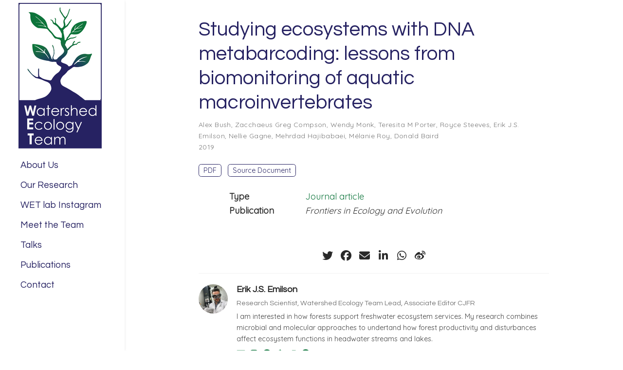

--- FILE ---
content_type: text/html; charset=utf-8
request_url: https://glfc-wet.github.io/publication/a-bush_zg-compson_w-monk_tm-porter_r-steeves_ejs-emilson_..._2019/
body_size: 5173
content:
<!DOCTYPE html><html lang="en-us" >

<head>
  <meta charset="utf-8" />
  <meta name="viewport" content="width=device-width, initial-scale=1" />
  <meta http-equiv="X-UA-Compatible" content="IE=edge" />
  
  
  
    <meta name="generator" content="Wowchemy 5.1.0 for Hugo" />
  

  

  
  
  
  
  
  

  

  
  
  
    
  
  <meta name="description" content="" />

  
  <link rel="alternate" hreflang="en-us" href="../../publication/a-bush_zg-compson_w-monk_tm-porter_r-steeves_ejs-emilson_..._2019/" />

  







  




  
  
    <link rel="preconnect" href="https://fonts.gstatic.com" crossorigin />
  

  
  
  
    <meta name="theme-color" content="#262262" />
  

  
  

  
  
  
  
    
    
      <link rel="stylesheet" href="https://cdnjs.cloudflare.com/ajax/libs/academicons/1.9.0/css/academicons.min.css" integrity="sha512-W4yqoT1+8NLkinBLBZko+dFB2ZbHsYLDdr50VElllRcNt2Q4/GSs6u71UHKxB7S6JEMCp5Ve4xjh3eGQl/HRvg==" crossorigin="anonymous">
    
    <link rel="stylesheet" href="https://cdnjs.cloudflare.com/ajax/libs/font-awesome/6.6.0/css/all.min.css" integrity="sha512-Kc323vGBEqzTmouAECnVceyQqyqdsSiqLQISBL29aUW4U/M7pSPA/gEUZQqv1cwx4OnYxTxve5UMg5GT6L4JJg==" crossorigin="anonymous">

    
    

    
    
    
      
    
    
      
      
        
          <link rel="stylesheet" href="https://cdnjs.cloudflare.com/ajax/libs/highlight.js/10.2.0/styles/github.min.css" crossorigin="anonymous" title="hl-light" media="print" onload="this.media='all'">
          <link rel="stylesheet" href="https://cdnjs.cloudflare.com/ajax/libs/highlight.js/10.2.0/styles/dracula.min.css" crossorigin="anonymous" title="hl-dark" media="print" onload="this.media='all'" disabled>
        
      
    

    
    
    
      <link rel="stylesheet" href="https://cdnjs.cloudflare.com/ajax/libs/leaflet/1.7.1/leaflet.min.css" integrity="sha512-1xoFisiGdy9nvho8EgXuXvnpR5GAMSjFwp40gSRE3NwdUdIMIKuPa7bqoUhLD0O/5tPNhteAsE5XyyMi5reQVA==" crossorigin="anonymous" media="print" onload="this.media='all'">
    

    

    
    
      
      

      
      

      
    
      
      

      
      

      
    
      
      

      
      

      
    
      
      

      
      

      
    
      
      

      
      

      
    
      
      

      
      

      
    
      
      

      
      

      
    
      
      

      
      

      
    
      
      

      
      

      
    
      
      

      
      

      
    
      
      

      
      

      
    
      
      

      
      

      
    
      
      

      
      

      
    
      
      

      
      
        
      

      
    
      
      

      
      

      
    
      
      

      
      

      
    
  

  
  
  
    
      
      
      <link rel="stylesheet" href="https://fonts.googleapis.com/css?family=Questrial%7CQuicksand%7CAnonymous+Pro&display=swap">
      
    
  

  
  
  
  
  
  <link rel="stylesheet" href="../../css/wowchemy.2f97e80c0c5330572b0ede7ff06c9788.css" />

  



  

  

  




  
  
  

  

  
    <link rel="manifest" href="../../index.webmanifest" />
  

  <link rel="icon" type="image/png" href="../../media/icon_hua2ec155b4296a9c9791d015323e16eb5_11927_32x32_fill_lanczos_center_2.png" />
  <link rel="apple-touch-icon" type="image/png" href="../../media/icon_hua2ec155b4296a9c9791d015323e16eb5_11927_180x180_fill_lanczos_center_2.png" />

  <link rel="canonical" href="../../publication/a-bush_zg-compson_w-monk_tm-porter_r-steeves_ejs-emilson_..._2019/" />

  
  
  
  
  
  
  
  
    
    
  
  
  <meta property="twitter:card" content="summary" />
  
    <meta property="twitter:site" content="@waterik_" />
    <meta property="twitter:creator" content="@waterik_" />
  
  <meta property="og:site_name" content="Watershed Ecology Team" />
  <meta property="og:url" content="/publication/a-bush_zg-compson_w-monk_tm-porter_r-steeves_ejs-emilson_..._2019/" />
  <meta property="og:title" content="Studying ecosystems with DNA metabarcoding: lessons from biomonitoring of aquatic macroinvertebrates | Watershed Ecology Team" />
  <meta property="og:description" content="" /><meta property="og:image" content="/media/logo_hu9fdf0e76be7bf30d573db6272a9cf2da_158257_300x300_fit_lanczos_2.png" />
    <meta property="twitter:image" content="/media/logo_hu9fdf0e76be7bf30d573db6272a9cf2da_158257_300x300_fit_lanczos_2.png" /><meta property="og:locale" content="en-us" />
  
    
      <meta
        property="article:published_time"
        content="2019-12-01T00:00:00&#43;00:00"
      />
    
    <meta property="article:modified_time" content="2019-12-01T00:00:00&#43;00:00">
  

  


    









<script type="application/ld+json">
{
  "@context": "https://schema.org",
  "@type": "Article",
  "mainEntityOfPage": {
    "@type": "WebPage",
    "@id": "/publication/a-bush_zg-compson_w-monk_tm-porter_r-steeves_ejs-emilson_..._2019/"
  },
  "headline": "Studying ecosystems with DNA metabarcoding: lessons from biomonitoring of aquatic macroinvertebrates",
  
  "datePublished": "2019-12-01T00:00:00Z",
  "dateModified": "2019-12-01T00:00:00Z",
  
  "author": {
    "@type": "Person",
    "name": "Alex Bush"
  },
  
  "publisher": {
    "@type": "Organization",
    "name": "Watershed Ecology Team, Natural Resources Canada",
    "logo": {
      "@type": "ImageObject",
      "url": "/media/logo_hu9fdf0e76be7bf30d573db6272a9cf2da_158257_192x192_fit_lanczos_2.png"
    }
  },
  "description": ""
}
</script>

  

  

  

  





  <title>Studying ecosystems with DNA metabarcoding: lessons from biomonitoring of aquatic macroinvertebrates | Watershed Ecology Team</title>
</head>


<body id="top" data-spy="scroll" data-offset="70" data-target="#TableOfContents" class="page-wrapper   " data-wc-page-id="d3fe4f691b1d99568f17296a8bd677c9" >

  
  
  
  
  
  
  
  
  <script src="../../js/wowchemy-init.min.9dad2fecac7f370e439d06c4a1b59e05.js"></script>

  




  <div class="page-header">
    











  


<nav class="navbar navbar-expand-lg navbar-light compensate-for-scrollbar" id="navbar-main">
  <div class="container-xl">

    
    <div class="d-none d-lg-inline-flex">
      <a class="navbar-brand" href="../../"><img src="../../media/logo_hu9fdf0e76be7bf30d573db6272a9cf2da_158257_0x300_resize_lanczos_2.png" alt="Watershed Ecology Team"></a>
    </div>
    

   
    <button type="button" class="navbar-toggler" data-toggle="collapse"
            data-target="#navbar-content" aria-controls="navbar" aria-expanded="false" aria-label="Toggle navigation">
    <span><i class="fas fa-bars"></i></span>
    </button>
    
    
    
    <div class="navbar-brand-mobile-wrapper d-inline-flex d-lg-none">
      <a class="navbar-brand" href="../../"><img src="../../media/logo_hu9fdf0e76be7bf30d573db6272a9cf2da_158257_0x300_resize_lanczos_2.png" alt="Watershed Ecology Team"></a>
    </div>
    

    
    
    <div class="navbar-collapse main-menu-item collapse justify-content-start" id="navbar-content">

      
      <ul class="navbar-nav d-md-inline-flex">
        

        

        
        
        
          
        

        

        
        
        
        

        
          
            
            
          
          
            
            
            
              
            
            
          
        

        <li class="nav-item">
          <a class="nav-link " href="../../#landing"><span>About Us</span></a>
        </li>

        
        

        

        
        
        
          
        

        

        
        
        
        

        
          
            
            
          
          
            
            
            
              
            
            
          
        

        <li class="nav-item">
          <a class="nav-link " href="../../#infographic"><span>Our Research</span></a>
        </li>

        
        

        

        
        
        
          
        

        

        
        
        
        

        
          
            
            
          
          
            
            
            
              
            
            
          
        

        <li class="nav-item">
          <a class="nav-link " href="../../#social_feed"><span>WET lab Instagram</span></a>
        </li>

        
        

        

        
        
        
          
        

        

        
        
        
        

        
          
            
            
          
          
            
            
            
              
            
            
          
        

        <li class="nav-item">
          <a class="nav-link " href="../../#people"><span>Meet the Team</span></a>
        </li>

        
        

        

        
        
        
          
        

        

        
        
        
        

        
          
            
            
          
          
            
            
            
              
            
            
          
        

        <li class="nav-item">
          <a class="nav-link " href="../../#talks"><span>Talks</span></a>
        </li>

        
        

        

        
        
        
          
        

        

        
        
        
        

        
          
            
            
          
          
            
            
            
              
            
            
          
        

        <li class="nav-item">
          <a class="nav-link " href="../../#publications"><span>Publications</span></a>
        </li>

        
        

        

        
        
        
          
        

        

        
        
        
        

        
          
            
            
          
          
            
            
            
              
            
            
          
        

        <li class="nav-item">
          <a class="nav-link " href="../../#contact"><span>Contact</span></a>
        </li>

        
        

      

        
      </ul>
    </div>

    <ul class="nav-icons navbar-nav flex-row ml-auto d-flex pl-md-2">

      
      

      
      

      
      

      

    </ul>

  </div>
</nav>


  </div>

  <div class="page-body">
    








<div class="pub">

  












  

  
  
  
<div class="article-container pt-3">
  <h1>Studying ecosystems with DNA metabarcoding: lessons from biomonitoring of aquatic macroinvertebrates</h1>

  

  
    


<div class="article-metadata">

  
  
  
  
  <div>
    

  <span >
      <a href="../../author/alex-bush/">Alex Bush</a></span>, <span >
      <a href="../../author/zacchaeus-greg-compson/">Zacchaeus Greg Compson</a></span>, <span >
      <a href="../../author/wendy-monk/">Wendy Monk</a></span>, <span >
      <a href="../../author/teresita-m-porter/">Teresita M Porter</a></span>, <span >
      <a href="../../author/royce-steeves/">Royce Steeves</a></span>, <span >
      <a href="../../author/erik-j.s.-emilson/">Erik J.S. Emilson</a></span>, <span >
      <a href="../../author/nellie-gagne/">Nellie Gagne</a></span>, <span >
      <a href="../../author/mehrdad-hajibabaei/">Mehrdad Hajibabaei</a></span>, <span >
      <a href="../../author/melanie-roy/">Mélanie Roy</a></span>, <span >
      <a href="../../author/donald-baird/">Donald Baird</a></span>
  </div>
  
  

  
  <span class="article-date">
    
    
      
    
    2019
  </span>
  

  

  

  
  
  
  
  
  

  
  

</div>

    




<div class="btn-links mb-3">
  
  








  
    
  



<a class="btn btn-outline-primary btn-page-header" href="http://du2rq3qj3n.scholar.serialssolutions.com/?sid=google&amp;auinit=A&amp;aulast=Bush&amp;atitle=Studying&#43;ecosystems&#43;with&#43;DNA&#43;metabarcoding:&#43;lessons&#43;from&#43;biomonitoring&#43;of&#43;aquatic&#43;macroinvertebrates&amp;id=doi:10.3389/fevo.2019.00434&amp;title=Frontiers&#43;in&#43;ecology&#43;and&#43;the&#43;environment&amp;volume=7&amp;date=2019&amp;spage=434&amp;issn=1540-9295" target="_blank" rel="noopener">
  PDF
</a>














  
  
    
  
<a class="btn btn-outline-primary btn-page-header" href="https://www.frontiersin.org/articles/10.3389/fevo.2019.00434/full" target="_blank" rel="noopener">
  Source Document
</a>




</div>


  
</div>



  <div class="article-container">

    

    
    
    <div class="row">
      <div class="col-md-1"></div>
      <div class="col-md-10">
        <div class="row">
          <div class="col-12 col-md-3 pub-row-heading">Type</div>
          <div class="col-12 col-md-9">
            <a href="../../publication/#2">
              Journal article
            </a>
          </div>
        </div>
      </div>
      <div class="col-md-1"></div>
    </div>
    <div class="d-md-none space-below"></div>
    

    
    <div class="row">
      <div class="col-md-1"></div>
      <div class="col-md-10">
        <div class="row">
          <div class="col-12 col-md-3 pub-row-heading">Publication</div>
          <div class="col-12 col-md-9"><em>Frontiers in Ecology and Evolution</em></div>
        </div>
      </div>
      <div class="col-md-1"></div>
    </div>
    <div class="d-md-none space-below"></div>
    

    <div class="space-below"></div>

    <div class="article-style"></div>

    








<div class="share-box" aria-hidden="true">
  <ul class="share">
    
      
      
      
        
      
      
      
      <li>
        <a href="https://twitter.com/intent/tweet?url=../../publication/a-bush_zg-compson_w-monk_tm-porter_r-steeves_ejs-emilson_..._2019/&amp;text=Studying%20ecosystems%20with%20DNA%20metabarcoding:%20lessons%20from%20biomonitoring%20of%20aquatic%20macroinvertebrates" target="_blank" rel="noopener" class="share-btn-twitter">
          <i class="fab fa-twitter"></i>
        </a>
      </li>
    
      
      
      
        
      
      
      
      <li>
        <a href="https://www.facebook.com/sharer.php?u=/publication/a-bush_zg-compson_w-monk_tm-porter_r-steeves_ejs-emilson_..._2019/&amp;t=Studying%20ecosystems%20with%20DNA%20metabarcoding:%20lessons%20from%20biomonitoring%20of%20aquatic%20macroinvertebrates" target="_blank" rel="noopener" class="share-btn-facebook">
          <i class="fab fa-facebook"></i>
        </a>
      </li>
    
      
      
      
        
      
      
      
      <li>
        <a href="mailto:?subject=Studying%20ecosystems%20with%20DNA%20metabarcoding:%20lessons%20from%20biomonitoring%20of%20aquatic%20macroinvertebrates&amp;body=/publication/a-bush_zg-compson_w-monk_tm-porter_r-steeves_ejs-emilson_..._2019/" target="_blank" rel="noopener" class="share-btn-email">
          <i class="fas fa-envelope"></i>
        </a>
      </li>
    
      
      
      
        
      
      
      
      <li>
        <a href="https://www.linkedin.com/shareArticle?url=../../publication/a-bush_zg-compson_w-monk_tm-porter_r-steeves_ejs-emilson_..._2019/&amp;title=Studying%20ecosystems%20with%20DNA%20metabarcoding:%20lessons%20from%20biomonitoring%20of%20aquatic%20macroinvertebrates" target="_blank" rel="noopener" class="share-btn-linkedin">
          <i class="fab fa-linkedin-in"></i>
        </a>
      </li>
    
      
      
      
        
      
      
      
      <li>
        <a href="whatsapp://send?text=Studying%20ecosystems%20with%20DNA%20metabarcoding:%20lessons%20from%20biomonitoring%20of%20aquatic%20macroinvertebrates%20/publication/a-bush_zg-compson_w-monk_tm-porter_r-steeves_ejs-emilson_..._2019/" target="_blank" rel="noopener" class="share-btn-whatsapp">
          <i class="fab fa-whatsapp"></i>
        </a>
      </li>
    
      
      
      
        
      
      
      
      <li>
        <a href="https://service.weibo.com/share/share.php?url=../../publication/a-bush_zg-compson_w-monk_tm-porter_r-steeves_ejs-emilson_..._2019/&amp;title=Studying%20ecosystems%20with%20DNA%20metabarcoding:%20lessons%20from%20biomonitoring%20of%20aquatic%20macroinvertebrates" target="_blank" rel="noopener" class="share-btn-weibo">
          <i class="fab fa-weibo"></i>
        </a>
      </li>
    
  </ul>
</div>











  
  
    




  
    




  
    




  
    




  
    




  
    



  
  
  
  
  
  <div class="media author-card content-widget-hr">
    
      
      <a href="../../author/erik-j.s.-emilson/"><img class="avatar mr-3 avatar-circle" src="../../author/erik-j.s.-emilson/avatar_hubbb99607eb7895d2872182508181f827_1183808_270x270_fill_q75_lanczos_center.jpg" alt="Erik J.S. Emilson"></a>
    

    <div class="media-body">
      <h5 class="card-title"><a href="../../author/erik-j.s.-emilson/">Erik J.S. Emilson</a></h5>
      <h6 class="card-subtitle">Research Scientist, Watershed Ecology Team Lead, Associate Editor CJFR</h6>
      <p class="card-text">I am interested in how forests support freshwater ecosystem services. My research combines microbial and molecular approaches to undertand how forest productivity and disturbances affect ecosystem functions in headwater streams and lakes.</p>
      <ul class="network-icon" aria-hidden="true">
  
    
    
    
      
    
    
    
    
    
    <li>
      <a href="mailto:erik.emilson@NRCan-RNCan.gc.ca" >
        <i class="fas fa-envelope"></i>
      </a>
    </li>
  
    
    
    
      
    
    
    
    
    
      
    
    <li>
      <a href="https://www.instagram.com/waterik_/" target="_blank" rel="noopener">
        <i class="fab fa-instagram"></i>
      </a>
    </li>
  
    
    
    
      
    
    
    
    
    
      
    
    <li>
      <a href="https://github.com/ErikEmilson" target="_blank" rel="noopener">
        <i class="fab fa-github"></i>
      </a>
    </li>
  
    
    
    
      
    
    
    
    
    
      
    
    <li>
      <a href="https://profils-profiles.science.gc.ca/en/profile/erik-js-emilson" target="_blank" rel="noopener">
        <i class="fab fa-canadian-maple-leaf"></i>
      </a>
    </li>
  
    
    
    
    
    
    
    
      
    
    <li>
      <a href="https://scholar.google.ca/citations?user=ghYLsSAAAAAJ&amp;hl=en&amp;oi=ao" target="_blank" rel="noopener">
        <i class="ai ai-google-scholar"></i>
      </a>
    </li>
  
    
    
    
    
    
    
    
      
    
    <li>
      <a href="https://orcid.org/0000-0002-1516-9728" target="_blank" rel="noopener">
        <i class="ai ai-orcid"></i>
      </a>
    </li>
  
</ul>

    </div>
  </div>


  
    




  
    




  
    




  
    




  














  
  





  </div>
</div>
  </div>

  <div class="page-footer">
    
    
    <div class="container">
      <footer class="site-footer">

  

<p>Logo created by Amanda Roe. </br>
Infographic created by Emily Smenderovac. </br>
</p>
<p style="font-size:10px">
  All content on this page is publically available through social media accounts, github, zenodo or google scholar, with the exception of the logo, infographics and team-member photos, which are property of the GLFC-WET lab and content creators, as defined by Canadian copyright law.
</p>

  

  <p class="powered-by">
    
  </p>

  
  






  <p class="powered-by">
    
    
    
      
      
      
      
      
      
      Published with <a href="https://wowchemy.com/?utm_campaign=poweredby" target="_blank" rel="noopener">Wowchemy</a> — the free, <a href="https://github.com/wowchemy/wowchemy-hugo-modules" target="_blank" rel="noopener">open source</a> website builder that empowers creators.
    
  </p>
</footer>

    </div>
    
  </div>

  
<div id="modal" class="modal fade" role="dialog">
  <div class="modal-dialog">
    <div class="modal-content">
      <div class="modal-header">
        <h5 class="modal-title">Cite</h5>
        <button type="button" class="close" data-dismiss="modal" aria-label="Close">
          <span aria-hidden="true">&times;</span>
        </button>
      </div>
      <div class="modal-body">
        <pre><code class="tex hljs"></code></pre>
      </div>
      <div class="modal-footer">
        <a class="btn btn-outline-primary my-1 js-copy-cite" href="#" target="_blank">
          <i class="fas fa-copy"></i> Copy
        </a>
        <a class="btn btn-outline-primary my-1 js-download-cite" href="#" target="_blank">
          <i class="fas fa-download"></i> Download
        </a>
        <div id="modal-error"></div>
      </div>
    </div>
  </div>
</div>

      

    
    
    
      <script src="https://cdnjs.cloudflare.com/ajax/libs/jquery/3.5.1/jquery.min.js" integrity="sha256-9/aliU8dGd2tb6OSsuzixeV4y/faTqgFtohetphbbj0=" crossorigin="anonymous"></script>
      <script src="https://cdnjs.cloudflare.com/ajax/libs/instant.page/5.1.0/instantpage.min.js" integrity="sha512-1+qUtKoh9XZW7j+6LhRMAyOrgSQKenQ4mluTR+cvxXjP1Z54RxZuzstR/H9kgPXQsVB8IW7DMDFUJpzLjvhGSQ==" crossorigin="anonymous"></script>

      
      
        <script src="https://cdnjs.cloudflare.com/ajax/libs/jquery.imagesloaded/4.1.4/imagesloaded.pkgd.min.js" integrity="sha256-lqvxZrPLtfffUl2G/e7szqSvPBILGbwmsGE1MKlOi0Q=" crossorigin="anonymous"></script>
        <script src="https://cdnjs.cloudflare.com/ajax/libs/jquery.isotope/3.0.6/isotope.pkgd.min.js" integrity="sha256-CBrpuqrMhXwcLLUd5tvQ4euBHCdh7wGlDfNz8vbu/iI=" crossorigin="anonymous"></script>
      

      
      

      

      
        
        <script src="https://cdnjs.cloudflare.com/ajax/libs/highlight.js/10.2.0/highlight.min.js" integrity="sha512-TDKKr+IvoqZnPzc3l35hdjpHD0m+b2EC2SrLEgKDRWpxf2rFCxemkgvJ5kfU48ip+Y+m2XVKyOCD85ybtlZDmw==" crossorigin="anonymous"></script>
        
        <script src="https://cdnjs.cloudflare.com/ajax/libs/highlight.js/10.2.0/languages/r.min.js"></script>
        
        <script src="https://cdnjs.cloudflare.com/ajax/libs/highlight.js/10.2.0/languages/python.min.js"></script>
        
        <script src="https://cdnjs.cloudflare.com/ajax/libs/highlight.js/10.2.0/languages/latex.min.js"></script>
        
      

    

    
    
    
      <script src="https://cdnjs.cloudflare.com/ajax/libs/leaflet/1.7.1/leaflet.min.js" integrity="sha512-SeiQaaDh73yrb56sTW/RgVdi/mMqNeM2oBwubFHagc5BkixSpP1fvqF47mKzPGWYSSy4RwbBunrJBQ4Co8fRWA==" crossorigin="anonymous"></script>
    

    
    

    
    
    

    
    

    
    
    
    

    
    <script src="../../js/bootstrap.bundle.min.8b7df62fd2da18ce73e29c13cc0a6198.js"></script>

    
    

    
    
    
    
    
    
    
    
    
    <script src="../../en/js/wowchemy.min.7a518062aa01b59f2e0027526880ba51.js"></script>

    
  <script async defer src="https://buttons.github.io/buttons.js"></script>




</body>
</html>


--- FILE ---
content_type: application/javascript; charset=utf-8
request_url: https://glfc-wet.github.io/js/wowchemy-init.min.9dad2fecac7f370e439d06c4a1b59e05.js
body_size: 315
content:
(() => {
  // <stdin>
  /*! Wowchemy v5.1.0 | https://wowchemy.com/ */
  /*! Copyright 2016-present George Cushen (https://georgecushen.com/) */
  /*! License: https://github.com/wowchemy/wowchemy-hugo-modules/blob/main/LICENSE.md */
  (() => {
    var a = document.body, e, f;
    function b() {
      return parseInt(localStorage.getItem("wcTheme") || 2);
    }
    function c() {
      return Boolean(window.wc.darkLightEnabled);
    }
    function d() {
      if (!c())
        return console.debug("User theming disabled."), {isDarkTheme: window.wc.isSiteThemeDark, themeMode: window.wc.isSiteThemeDark ? 1 : 0};
      console.debug("User theming enabled.");
      let d2, e2 = b();
      switch (console.debug(`User's theme variation: ${e2}`), e2) {
        case 0:
          d2 = false;
          break;
        case 1:
          d2 = true;
          break;
        default:
          window.matchMedia("(prefers-color-scheme: dark)").matches ? d2 = true : window.matchMedia("(prefers-color-scheme: light)").matches ? d2 = false : d2 = window.wc.isSiteThemeDark;
          break;
      }
      return d2 && !a.classList.contains("dark") ? (console.debug("Applying Wowchemy dark theme"), document.body.classList.add("dark")) : !d2 && a.classList.contains("dark") && (console.debug("Applying Wowchemy light theme"), document.body.classList.remove("dark")), {isDarkTheme: d2, themeMode: e2};
    }
    e = false, f = false, window.wc = {darkLightEnabled: e, isSiteThemeDark: f}, window.netlifyIdentity && window.netlifyIdentity.on("init", (a2) => {
      a2 || window.netlifyIdentity.on("login", () => {
        document.location.href = "/admin/";
      });
    }), d(), window.PlotlyConfig = {MathJaxConfig: "local"};
  })();
})();


--- FILE ---
content_type: application/javascript; charset=utf-8
request_url: https://glfc-wet.github.io/en/js/wowchemy.min.7a518062aa01b59f2e0027526880ba51.js
body_size: 8164
content:
(() => {
  // <stdin>
  /*! Wowchemy v5.1.0 | https://wowchemy.com/ */
  /*! Copyright 2016-present George Cushen (https://georgecushen.com/) */
  /*! License: https://github.com/wowchemy/wowchemy-hugo-modules/blob/main/LICENSE.md */
  (() => {
    var a = Object.assign || function(d2) {
      for (var a2 = 1, b2, c2; a2 < arguments.length; a2++) {
        b2 = arguments[a2];
        for (c2 in b2)
          Object.prototype.hasOwnProperty.call(b2, c2) && (d2[c2] = b2[c2]);
      }
      return d2;
    }, e = function(a2) {
      return a2.tagName === "IMG";
    }, U = function(a2) {
      return NodeList.prototype.isPrototypeOf(a2);
    }, f = function(a2) {
      return a2 && a2.nodeType === 1;
    }, A = function(a2) {
      var b2 = a2.currentSrc || a2.src;
      return b2.substr(-4).toLowerCase() === ".svg";
    }, z = function(a2) {
      try {
        return Array.isArray(a2) ? a2.filter(e) : U(a2) ? [].slice.call(a2).filter(e) : f(a2) ? [a2].filter(e) : typeof a2 == "string" ? [].slice.call(document.querySelectorAll(a2)).filter(e) : [];
      } catch (a3) {
        throw new TypeError("The provided selector is invalid.\nExpects a CSS selector, a Node element, a NodeList or an array.\nSee: https://github.com/francoischalifour/medium-zoom");
      }
    }, W = function(b2) {
      var a2 = document.createElement("div");
      return a2.classList.add("medium-zoom-overlay"), a2.style.background = b2, a2;
    }, T = function(c2) {
      var b2 = c2.getBoundingClientRect(), e2 = b2.top, f2 = b2.left, g2 = b2.width, d2 = b2.height, a2 = c2.cloneNode(), h2 = window.pageYOffset || document.documentElement.scrollTop || document.body.scrollTop || 0, i2 = window.pageXOffset || document.documentElement.scrollLeft || document.body.scrollLeft || 0;
      return a2.removeAttribute("id"), a2.style.position = "absolute", a2.style.top = e2 + h2 + "px", a2.style.left = f2 + i2 + "px", a2.style.width = g2 + "px", a2.style.height = d2 + "px", a2.style.transform = "", a2;
    }, d = function(c2, e2) {
      var b2 = a({bubbles: false, cancelable: false, detail: void 0}, e2), d2;
      return typeof window.CustomEvent == "function" ? new CustomEvent(c2, b2) : (d2 = document.createEvent("CustomEvent"), d2.initCustomEvent(c2, b2.bubbles, b2.cancelable, b2.detail), d2);
    }, w = function(j2) {
      var F2 = arguments.length > 1 && arguments[1] !== void 0 ? arguments[1] : {}, m2 = window.Promise || function(b3) {
        function a2() {
        }
        b3(a2, a2);
      }, E2 = function(b3) {
        var a2 = b3.target;
        if (a2 === k2) {
          h2();
          return;
        }
        if (g2.indexOf(a2) === -1)
          return;
        o2({target: a2});
      }, D2 = function() {
        if (i2 || !b2.original)
          return;
        var a2 = window.pageYOffset || document.documentElement.scrollTop || document.body.scrollTop || 0;
        Math.abs(p2 - a2) > c2.scrollOffset && setTimeout(h2, 150);
      }, C2 = function(b3) {
        var a2 = b3.key || b3.keyCode;
        (a2 === "Escape" || a2 === "Esc" || a2 === 27) && h2();
      }, B2 = function() {
        var b3 = arguments.length > 0 && arguments[0] !== void 0 ? arguments[0] : {}, h3 = b3, i3;
        return b3.background && (k2.style.background = b3.background), b3.container && b3.container instanceof Object && (h3.container = a({}, c2.container, b3.container)), b3.template && (i3 = f(b3.template) ? b3.template : document.querySelector(b3.template), h3.template = i3), c2 = a({}, c2, h3), g2.forEach(function(a2) {
          a2.dispatchEvent(d("medium-zoom:update", {detail: {zoom: e2}}));
        }), e2;
      }, y2 = function() {
        var b3 = arguments.length > 0 && arguments[0] !== void 0 ? arguments[0] : {};
        return w(a({}, c2, b3));
      }, n2 = function() {
        for (var b3 = arguments.length, c3 = Array(b3), a2 = 0, d2; a2 < b3; a2++)
          c3[a2] = arguments[a2];
        return d2 = c3.reduce(function(a3, b4) {
          return [].concat(a3, z(b4));
        }, []), d2.filter(function(a3) {
          return g2.indexOf(a3) === -1;
        }).forEach(function(a3) {
          g2.push(a3), a3.classList.add("medium-zoom-image");
        }), l2.forEach(function(a3) {
          var b4 = a3.type, c4 = a3.listener, e3 = a3.options;
          d2.forEach(function(a4) {
            a4.addEventListener(b4, c4, e3);
          });
        }), e2;
      }, x2 = function() {
        for (var f2 = arguments.length, c3 = Array(f2), a2 = 0, i3; a2 < f2; a2++)
          c3[a2] = arguments[a2];
        return b2.zoomed && h2(), i3 = c3.length > 0 ? c3.reduce(function(a3, b3) {
          return [].concat(a3, z(b3));
        }, []) : g2, i3.forEach(function(a3) {
          a3.classList.remove("medium-zoom-image"), a3.dispatchEvent(d("medium-zoom:detach", {detail: {zoom: e2}}));
        }), g2 = g2.filter(function(a3) {
          return i3.indexOf(a3) === -1;
        }), e2;
      }, s2 = function(a2, b3) {
        var c3 = arguments.length > 2 && arguments[2] !== void 0 ? arguments[2] : {};
        return g2.forEach(function(d2) {
          d2.addEventListener("medium-zoom:" + a2, b3, c3);
        }), l2.push({type: "medium-zoom:" + a2, listener: b3, options: c3}), e2;
      }, r2 = function(a2, b3) {
        var c3 = arguments.length > 2 && arguments[2] !== void 0 ? arguments[2] : {};
        return g2.forEach(function(d2) {
          d2.removeEventListener("medium-zoom:" + a2, b3, c3);
        }), l2 = l2.filter(function(c4) {
          return !(c4.type === "medium-zoom:" + a2 && c4.listener.toString() === b3.toString());
        }), e2;
      }, q2 = function() {
        var n3 = arguments.length > 0 && arguments[0] !== void 0 ? arguments[0] : {}, j3 = n3.target, l3 = function() {
          var d2 = {width: document.documentElement.clientWidth, height: document.documentElement.clientHeight, left: 0, top: 0, right: 0, bottom: 0}, e3 = void 0, g3 = void 0, y3, i3, v3, u3, r3, q3, h3, p3, o3, j4, s3, t3, m3, l4, w2, x3, k3, z2, B3, n4;
          c2.container && (c2.container instanceof Object ? (d2 = a({}, d2, c2.container), e3 = d2.width - d2.left - d2.right - c2.margin * 2, g3 = d2.height - d2.top - d2.bottom - c2.margin * 2) : (y3 = f(c2.container) ? c2.container : document.querySelector(c2.container), i3 = y3.getBoundingClientRect(), v3 = i3.width, u3 = i3.height, r3 = i3.left, q3 = i3.top, d2 = a({}, d2, {width: v3, height: u3, left: r3, top: q3}))), e3 = e3 || d2.width - c2.margin * 2, g3 = g3 || d2.height - c2.margin * 2, h3 = b2.zoomedHd || b2.original, p3 = A(h3) ? e3 : h3.naturalWidth || e3, o3 = A(h3) ? g3 : h3.naturalHeight || g3, j4 = h3.getBoundingClientRect(), s3 = j4.top, t3 = j4.left, m3 = j4.width, l4 = j4.height, w2 = Math.min(p3, e3) / m3, x3 = Math.min(o3, g3) / l4, k3 = Math.min(w2, x3), z2 = (-t3 + (e3 - m3) / 2 + c2.margin + d2.left) / k3, B3 = (-s3 + (g3 - l4) / 2 + c2.margin + d2.top) / k3, n4 = "scale(" + k3 + ") translate3d(" + z2 + "px, " + B3 + "px, 0)", b2.zoomed.style.transform = n4, b2.zoomedHd && (b2.zoomedHd.style.transform = n4);
        };
        return new m2(function(a2) {
          var n4, o3, q3, m3, r3;
          if (j3 && g2.indexOf(j3) === -1) {
            a2(e2);
            return;
          }
          if (n4 = function c3() {
            i2 = false, b2.zoomed.removeEventListener("transitionend", c3), b2.original.dispatchEvent(d("medium-zoom:opened", {detail: {zoom: e2}})), a2(e2);
          }, b2.zoomed) {
            a2(e2);
            return;
          }
          if (j3)
            b2.original = j3;
          else if (g2.length > 0)
            o3 = g2, b2.original = o3[0];
          else {
            a2(e2);
            return;
          }
          b2.original.dispatchEvent(d("medium-zoom:open", {detail: {zoom: e2}})), p2 = window.pageYOffset || document.documentElement.scrollTop || document.body.scrollTop || 0, i2 = true, b2.zoomed = T(b2.original), document.body.appendChild(k2), c2.template && (q3 = f(c2.template) ? c2.template : document.querySelector(c2.template), b2.template = document.createElement("div"), b2.template.appendChild(q3.content.cloneNode(true)), document.body.appendChild(b2.template)), document.body.appendChild(b2.zoomed), window.requestAnimationFrame(function() {
            document.body.classList.add("medium-zoom--opened");
          }), b2.original.classList.add("medium-zoom-image--hidden"), b2.zoomed.classList.add("medium-zoom-image--opened"), b2.zoomed.addEventListener("click", h2), b2.zoomed.addEventListener("transitionend", n4), b2.original.getAttribute("data-zoom-src") ? (b2.zoomedHd = b2.zoomed.cloneNode(), b2.zoomedHd.removeAttribute("srcset"), b2.zoomedHd.removeAttribute("sizes"), b2.zoomedHd.src = b2.zoomed.getAttribute("data-zoom-src"), b2.zoomedHd.onerror = function() {
            clearInterval(m3), console.warn("Unable to reach the zoom image target " + b2.zoomedHd.src), b2.zoomedHd = null, l3();
          }, m3 = setInterval(function() {
            b2.zoomedHd.complete && (clearInterval(m3), b2.zoomedHd.classList.add("medium-zoom-image--opened"), b2.zoomedHd.addEventListener("click", h2), document.body.appendChild(b2.zoomedHd), l3());
          }, 10)) : b2.original.hasAttribute("srcset") ? (b2.zoomedHd = b2.zoomed.cloneNode(), b2.zoomedHd.removeAttribute("sizes"), b2.zoomedHd.removeAttribute("loading"), r3 = b2.zoomedHd.addEventListener("load", function() {
            b2.zoomedHd.removeEventListener("load", r3), b2.zoomedHd.classList.add("medium-zoom-image--opened"), b2.zoomedHd.addEventListener("click", h2), document.body.appendChild(b2.zoomedHd), l3();
          })) : l3();
        });
      }, h2 = function() {
        return new m2(function(a2) {
          if (i2 || !b2.original) {
            a2(e2);
            return;
          }
          var c3 = function c4() {
            b2.original.classList.remove("medium-zoom-image--hidden"), document.body.removeChild(b2.zoomed), b2.zoomedHd && document.body.removeChild(b2.zoomedHd), document.body.removeChild(k2), b2.zoomed.classList.remove("medium-zoom-image--opened"), b2.template && document.body.removeChild(b2.template), i2 = false, b2.zoomed.removeEventListener("transitionend", c4), b2.original.dispatchEvent(d("medium-zoom:closed", {detail: {zoom: e2}})), b2.original = null, b2.zoomed = null, b2.zoomedHd = null, b2.template = null, a2(e2);
          };
          i2 = true, document.body.classList.remove("medium-zoom--opened"), b2.zoomed.style.transform = "", b2.zoomedHd && (b2.zoomedHd.style.transform = ""), b2.template && (b2.template.style.transition = "opacity 150ms", b2.template.style.opacity = 0), b2.original.dispatchEvent(d("medium-zoom:close", {detail: {zoom: e2}})), b2.zoomed.addEventListener("transitionend", c3);
        });
      }, o2 = function() {
        var a2 = arguments.length > 0 && arguments[0] !== void 0 ? arguments[0] : {}, c3 = a2.target;
        return b2.original ? h2() : q2({target: c3});
      }, t2 = function() {
        return c2;
      }, u2 = function() {
        return g2;
      }, v2 = function() {
        return b2.original;
      }, g2 = [], l2 = [], i2 = false, p2 = 0, c2 = F2, b2 = {original: null, zoomed: null, zoomedHd: null, template: null}, k2, e2;
      return Object.prototype.toString.call(j2) === "[object Object]" ? c2 = j2 : (j2 || typeof j2 == "string") && n2(j2), c2 = a({margin: 0, background: "#fff", scrollOffset: 40, container: null, template: null}, c2), k2 = W(c2.background), document.addEventListener("click", E2), document.addEventListener("keyup", C2), document.addEventListener("scroll", D2), window.addEventListener("resize", h2), e2 = {open: q2, close: h2, toggle: o2, update: B2, clone: y2, attach: n2, detach: x2, on: s2, off: r2, getOptions: t2, getImages: u2, getZoomedImage: v2}, e2;
    }, Q, P, O, p, s, b, h, o, g, c, v, x, B, V, t;
    function S(c2, d2) {
      var e2, b2, a2;
      if (d2 === void 0 && (d2 = {}), e2 = d2.insertAt, !c2 || typeof document == "undefined")
        return;
      b2 = document.head || document.getElementsByTagName("head")[0], a2 = document.createElement("style"), a2.type = "text/css", e2 === "top" ? b2.firstChild ? b2.insertBefore(a2, b2.firstChild) : b2.appendChild(a2) : b2.appendChild(a2), a2.styleSheet ? a2.styleSheet.cssText = c2 : a2.appendChild(document.createTextNode(c2));
    }
    Q = ".medium-zoom-overlay{position:fixed;top:0;right:0;bottom:0;left:0;opacity:0;transition:opacity .3s;will-change:opacity}.medium-zoom--opened .medium-zoom-overlay{cursor:pointer;cursor:zoom-out;opacity:1}.medium-zoom-image{cursor:pointer;cursor:zoom-in;transition:transform .3s cubic-bezier(.2,0,.2,1)!important}.medium-zoom-image--hidden{visibility:hidden}.medium-zoom-image--opened{position:relative;cursor:pointer;cursor:zoom-out;will-change:transform}", S(Q), P = w, O = true, p = "production", s = false;
    function q(b2 = false) {
      let a2 = [];
      [].push.apply(a2, document.getElementsByClassName("language-mermaid"));
      for (let d2 = 0; d2 < a2.length; d2++) {
        let e2 = a2[d2], c2 = document.createElement("div");
        c2.innerHTML = e2.innerHTML, c2.classList.add("mermaid"), b2 && window.mermaid.mermaidAPI.render(`mermaid-${d2}`, c2.textContent, function(a3) {
          c2.innerHTML = a3;
        }), e2.parentNode.replaceWith(c2);
      }
      console.debug(`Processed ${a2.length} Mermaid code blocks`);
    }
    function r(a2, d2) {
      const b2 = a2.getBoundingClientRect(), e2 = {height: a2.clientHeight, width: a2.clientWidth}, c2 = d2.getBoundingClientRect(), f2 = c2.top >= b2.top && c2.bottom <= b2.top + e2.height;
      f2 || (a2.scrollTop = c2.top + a2.scrollTop - b2.top);
    }
    function y(a2, d2 = 600) {
      a2.style.display = "", a2.style.opacity = "0";
      let c2 = +new Date(), b2 = function() {
        a2.style.opacity = (+a2.style.opacity + (new Date() - c2) / d2).toString(), c2 = +new Date(), +a2.style.opacity < 1 && (window.requestAnimationFrame && requestAnimationFrame(b2) || setTimeout(b2, 16));
      };
      b2();
    }
    b = document.body;
    function u() {
      return parseInt(localStorage.getItem("wcTheme") || 2);
    }
    function k() {
      return Boolean(window.wc.darkLightEnabled);
    }
    function H() {
      if (!k())
        return console.debug("User theming disabled."), {isDarkTheme: window.wc.isSiteThemeDark, themeMode: window.wc.isSiteThemeDark ? 1 : 0};
      console.debug("User theming enabled.");
      let a2, c2 = u();
      switch (console.debug(`User's theme variation: ${c2}`), c2) {
        case 0:
          a2 = false;
          break;
        case 1:
          a2 = true;
          break;
        default:
          window.matchMedia("(prefers-color-scheme: dark)").matches ? a2 = true : window.matchMedia("(prefers-color-scheme: light)").matches ? a2 = false : a2 = window.wc.isSiteThemeDark;
          break;
      }
      return a2 && !b.classList.contains("dark") ? (console.debug("Applying Wowchemy dark theme"), document.body.classList.add("dark")) : !a2 && b.classList.contains("dark") && (console.debug("Applying Wowchemy light theme"), document.body.classList.remove("dark")), {isDarkTheme: a2, themeMode: c2};
    }
    function i(b2) {
      if (!k()) {
        console.debug("Cannot change theme - user theming disabled.");
        return;
      }
      let a2;
      switch (b2) {
        case 0:
          localStorage.setItem("wcTheme", "0"), a2 = false, console.debug("User changed theme variation to Light.");
          break;
        case 1:
          localStorage.setItem("wcTheme", "1"), a2 = true, console.debug("User changed theme variation to Dark.");
          break;
        default:
          localStorage.setItem("wcTheme", "2"), window.matchMedia("(prefers-color-scheme: dark)").matches ? a2 = true : window.matchMedia("(prefers-color-scheme: light)").matches ? a2 = false : a2 = window.wc.isSiteThemeDark, console.debug("User changed theme variation to Auto.");
          break;
      }
      j(a2, b2);
    }
    function E(d2) {
      let a2 = document.querySelector(".js-set-theme-light"), b2 = document.querySelector(".js-set-theme-dark"), c2 = document.querySelector(".js-set-theme-auto");
      if (a2 === null)
        return;
      switch (d2) {
        case 0:
          a2.classList.add("dropdown-item-active"), b2.classList.remove("dropdown-item-active"), c2.classList.remove("dropdown-item-active");
          break;
        case 1:
          a2.classList.remove("dropdown-item-active"), b2.classList.add("dropdown-item-active"), c2.classList.remove("dropdown-item-active");
          break;
        default:
          a2.classList.remove("dropdown-item-active"), b2.classList.remove("dropdown-item-active"), c2.classList.add("dropdown-item-active");
          break;
      }
    }
    function j(a2, h2 = 2, c2 = false) {
      const d2 = document.querySelector("link[title=hl-light]"), e2 = document.querySelector("link[title=hl-dark]"), f2 = d2 !== null || e2 !== null, g2 = document.querySelector("script[title=mermaid]") !== null;
      E(h2);
      const i2 = new CustomEvent("wcThemeChange", {detail: {isDarkTheme: () => a2}});
      if (document.dispatchEvent(i2), !c2) {
        if (a2 === false && !b.classList.contains("dark") || a2 === true && b.classList.contains("dark"))
          return;
      }
      a2 === false ? (c2 || (Object.assign(document.body.style, {opacity: 0, visibility: "visible"}), y(document.body, 600)), b.classList.remove("dark"), f2 && (console.debug("Setting HLJS theme to light"), d2 && (d2.disabled = false), e2 && (e2.disabled = true)), g2 && (console.debug("Initializing Mermaid with light theme"), c2 ? (window.mermaid.initialize({startOnLoad: false, theme: "default", securityLevel: "loose"}), q(true)) : location.reload())) : a2 === true && (c2 || (Object.assign(document.body.style, {opacity: 0, visibility: "visible"}), y(document.body, 600)), b.classList.add("dark"), f2 && (console.debug("Setting HLJS theme to dark"), d2 && (d2.disabled = true), e2 && (e2.disabled = false)), g2 && (console.debug("Initializing Mermaid with dark theme"), c2 ? (window.mermaid.initialize({startOnLoad: false, theme: "dark", securityLevel: "loose"}), q(true)) : location.reload()));
    }
    function G(c2) {
      if (!k())
        return;
      const d2 = c2.matches;
      console.debug(`OS dark mode preference changed to ${d2 ? "\u{1F312} on" : "\u2600\uFE0F off"}.`);
      let b2 = u(), a2;
      b2 === 2 && (window.matchMedia("(prefers-color-scheme: dark)").matches ? a2 = true : window.matchMedia("(prefers-color-scheme: light)").matches ? a2 = false : a2 = window.wc.isSiteThemeDark, j(a2, b2));
    }
    console.debug(`Environment: ${p}`);
    function l(a2, b2 = 0) {
      if (a2 = typeof a2 == "undefined" || typeof a2 == "object" ? decodeURIComponent(window.location.hash) : a2, $(a2).length) {
        a2 = "#" + $.escapeSelector(a2.substring(1));
        let c2 = Math.ceil($(a2).offset().top);
        $("body").addClass("scrolling"), $("html, body").animate({scrollTop: c2}, b2, function() {
          $("body").removeClass("scrolling");
        });
      } else
        console.debug("Cannot scroll to target `#" + a2 + "`. ID not found!");
    }
    function C() {
      let a2 = $("body"), b2 = a2.data("bs.scrollspy");
      b2 && (b2._config.offset = 0, a2.data("bs.scrollspy", b2), a2.scrollspy("refresh"));
    }
    function F() {
      if (window.history.replaceState) {
        let a2 = window.location.protocol + "//" + window.location.host + window.location.pathname + window.location.hash;
        window.history.replaceState({path: a2}, "", a2);
      }
    }
    if (window.addEventListener("hashchange", l), $("#navbar-main li.nav-item a.nav-link, .js-scroll").on("click", function(b2) {
      let a2 = this.hash;
      if (this.pathname === window.location.pathname && a2 && $(a2).length && $(".js-widget-page").length > 0) {
        b2.preventDefault();
        let c2 = Math.ceil($(a2).offset().top);
        $("html, body").animate({scrollTop: c2}, 800);
      }
    }), $(document).on("click", ".navbar-collapse.show", function(a2) {
      let b2 = $(a2.target).is("a") ? $(a2.target) : $(a2.target).parent();
      b2.is("a") && b2.attr("class") != "dropdown-toggle" && $(this).collapse("hide");
    }), h = {}, c = $("#container-publications"), c.length) {
      c.isotope({itemSelector: ".isotope-item", percentPosition: true, masonry: {columnWidth: ".grid-sizer"}, filter: function() {
        let a3 = $(this), b2 = !o || a3.text().match(o), c2 = !g || a3.is(g);
        return b2 && c2;
      }});
      let a2 = $(".filter-search").keyup(I(function() {
        o = new RegExp(a2.val(), "gi"), c.isotope();
      }));
      $(".pub-filters").on("change", function() {
        let b2 = $(this), a3 = b2[0].getAttribute("data-filter-group");
        if (h[a3] = this.value, g = D(h), c.isotope(), a3 === "pubtype") {
          let a4 = $(this).val();
          a4.substr(0, 9) === ".pubtype-" ? window.location.hash = a4.substr(9) : window.location.hash = "";
        }
      });
    }
    function I(c2, a2) {
      let b2;
      return a2 = a2 || 100, function() {
        clearTimeout(b2);
        let d2 = arguments, e2 = this;
        function f2() {
          c2.apply(e2, d2);
        }
        b2 = setTimeout(f2, a2);
      };
    }
    function D(a2) {
      let b2 = "";
      for (let c2 in a2)
        b2 += a2[c2];
      return b2;
    }
    function K() {
      if (!c.length)
        return;
      let a2 = window.location.hash.replace("#", ""), b2 = "*";
      a2 != "" && !isNaN(a2) && (b2 = ".pubtype-" + a2);
      let d2 = "pubtype";
      h[d2] = b2, g = D(h), c.isotope(), $(".pubtype-select").val(b2);
    }
    function M() {
      if ($("#map").length) {
        let e2 = $("#map-provider").val(), a2 = $("#map-lat").val(), b2 = $("#map-lng").val(), c2 = parseInt($("#map-zoom").val()), d2 = $("#map-dir").val(), f2 = $("#map-api-key").val();
        if (e2 === "google") {
          let e3 = new GMaps({div: "#map", lat: a2, lng: b2, zoom: c2, zoomControl: true, zoomControlOpt: {style: "SMALL", position: "TOP_LEFT"}, streetViewControl: false, mapTypeControl: false, gestureHandling: "cooperative"});
          e3.addMarker({lat: a2, lng: b2, click: function() {
            let c3 = "https://www.google.com/maps/place/" + encodeURIComponent(d2) + "/@" + a2 + "," + b2 + "/";
            window.open(c3, "_blank");
          }, title: d2});
        } else {
          let g2 = new L.map("map").setView([a2, b2], c2);
          e2 === "mapbox" && f2.length ? L.tileLayer("https://api.mapbox.com/styles/v1/{id}/tiles/{z}/{x}/{y}?access_token={accessToken}", {attribution: 'Map data &copy; <a href="http://openstreetmap.org">OpenStreetMap</a> contributors, <a href="http://creativecommons.org/licenses/by-sa/2.0/">CC-BY-SA</a>, Imagery \xA9 <a href="http://mapbox.com">Mapbox</a>', tileSize: 512, maxZoom: 18, zoomOffset: -1, id: "mapbox/streets-v11", accessToken: f2}).addTo(g2) : L.tileLayer("https://{s}.tile.openstreetmap.org/{z}/{x}/{y}.png", {maxZoom: 19, attribution: '&copy; <a href="http://www.openstreetmap.org/copyright">OpenStreetMap</a>'}).addTo(g2);
          let h2 = L.marker([a2, b2]).addTo(g2), i2 = a2 + "," + b2 + "#map=" + c2 + "/" + a2 + "/" + b2 + "&layers=N";
          h2.bindPopup(d2 + '<p><a href="https://www.openstreetmap.org/directions?engine=osrm_car&route=' + i2 + '">Routing via OpenStreetMap</a></p>');
        }
      }
    }
    function N(a2, b2) {
      p === "production" && $.getJSON("https://api.github.com/repos/" + b2 + "/tags").done(function(b3) {
        let c2 = b3[0];
        $(a2).append(" " + c2.name);
      }).fail(function(d2, a3, b3) {
        let c2 = a3 + ", " + b3;
        console.log("Request Failed: " + c2);
      });
    }
    function n() {
      $("body").hasClass("searching") ? ($("[id=search-query]").blur(), $("body").removeClass("searching compensate-for-scrollbar"), F(), $("#fancybox-style-noscroll").remove()) : (!$("#fancybox-style-noscroll").length && document.body.scrollHeight > window.innerHeight && ($("head").append('<style id="fancybox-style-noscroll">.compensate-for-scrollbar{margin-right:' + (window.innerWidth - document.documentElement.clientWidth) + "px;}</style>"), $("body").addClass("compensate-for-scrollbar")), $("body").addClass("searching"), $(".search-results").css({opacity: 0, visibility: "visible"}).animate({opacity: 1}, 200), $("#search-query").focus());
    }
    function m() {
      $(".carousel").each(function() {
        let a2 = $(".carousel-item", this);
        a2.css("min-height", 0);
        let b2 = Math.max.apply(null, a2.map(function() {
          return $(this).outerHeight();
        }).get());
        a2.css("min-height", b2 + "px");
      });
    }
    function J() {
      $("#TableOfContents").addClass("nav flex-column"), $("#TableOfContents li").addClass("nav-item"), $("#TableOfContents li a").addClass("nav-link"), $("input[type='checkbox'][disabled]").parents("ul").addClass("task-list");
    }
    function R(a2) {
      return Array.prototype.filter.call(a2.parentNode.children, function(b2) {
        return b2 !== a2;
      });
    }
    $(document).ready(function() {
      J();
      let {isDarkTheme: c2, themeMode: d2} = H();
      j(c2, d2, true), O && hljs.initHighlighting();
      let a2 = document.querySelector(".docs-links .active"), b2 = document.querySelector(".docs-links");
      a2 && b2 && r(b2, a2);
    }), $(window).on("load", function() {
      C();
      let c2 = document.querySelectorAll(".projects-container"), g2 = c2.length;
      window.location.hash && g2 === 0 && l(decodeURIComponent(window.location.hash), 0);
      let d2 = document.querySelector(".docs-toc .nav-link.active"), e2 = document.querySelector(".docs-toc");
      d2 && e2 && r(e2, d2);
      let b2 = {};
      document.body.classList.contains("dark") ? b2.background = "rgba(0,0,0,0.9)" : b2.background = "rgba(255,255,255,0.9)", P("[data-zoomable]", b2);
      let f2 = 0;
      c2.forEach(function(a3, g3) {
        console.debug(`Loading Isotope instance ${g3}`);
        let e3, b3 = a3.closest("section"), c3 = "";
        b3.querySelector(".isotope").classList.contains("js-layout-row") ? c3 = "fitRows" : c3 = "masonry";
        let f3 = b3.querySelector(".default-project-filter"), d3 = "*";
        f3 !== null && (d3 = f3.textContent), console.debug(`Default Isotope filter: ${d3}`), imagesLoaded(a3, function() {
          e3 = new Isotope(a3, {itemSelector: ".isotope-item", layoutMode: c3, masonry: {gutter: 20}, filter: d3});
          let f4 = b3.querySelectorAll(".project-filters a");
          f4.forEach((a4) => a4.addEventListener("click", (c4) => {
            c4.preventDefault();
            let b4 = a4.getAttribute("data-filter");
            console.debug(`Updating Isotope filter to ${b4}`), e3.arrange({filter: b4}), a4.classList.remove("active"), a4.classList.add("active");
            let d4 = R(a4);
            d4.forEach((a5) => {
              a5.classList.remove("active"), a5.classList.remove("all");
            });
          })), h2();
        });
      });
      function h2() {
        f2++, f2 === g2 && (console.debug(`All Portfolio Isotope instances loaded.`), window.location.hash && l(decodeURIComponent(window.location.hash), 0));
      }
      $(".pub-filters-select") && K(), $(".js-cite-modal").click(function(c3) {
        c3.preventDefault();
        let a3 = $(this).attr("data-filename"), b3 = $("#modal");
        b3.find(".modal-body code").load(a3, function(d3, c4, b4) {
          if (c4 == "error") {
            let a4 = "Error: ";
            $("#modal-error").html(a4 + b4.status + " " + b4.statusText);
          } else
            $(".js-download-cite").attr("href", a3);
        }), b3.modal("show");
      }), $(".js-copy-cite").click(function(b3) {
        b3.preventDefault();
        let a3 = document.createRange(), c3 = document.querySelector("#modal .modal-body");
        a3.selectNode(c3), window.getSelection().addRange(a3);
        try {
          document.execCommand("copy");
        } catch (a4) {
          console.log("Error: citation copy failed.");
        }
        window.getSelection().removeRange(a3);
      }), M();
      let a2 = ".js-github-release";
      $(a2).length > 0 && N(a2, $(a2).data("repo")), document.addEventListener("keyup", (a3) => {
        if (a3.code === "Escape") {
          const a4 = document.body;
          a4.classList.contains("searching") && n();
        }
        if (a3.key === "/") {
          let b3 = document.hasFocus() && document.activeElement !== document.body && document.activeElement !== document.documentElement && document.activeElement || null, c3 = b3 instanceof HTMLInputElement || b3 instanceof HTMLTextAreaElement;
          s && !c3 && (a3.preventDefault(), n());
        }
      }), s && $(".js-search").click(function(a3) {
        a3.preventDefault(), n();
      }), $('[data-toggle="tooltip"]').tooltip();
    }), v = document.querySelector(".js-set-theme-light"), x = document.querySelector(".js-set-theme-dark"), B = document.querySelector(".js-set-theme-auto"), v && x && B && (v.addEventListener("click", (a2) => {
      a2.preventDefault(), i(0);
    }), x.addEventListener("click", (a2) => {
      a2.preventDefault(), i(1);
    }), B.addEventListener("click", (a2) => {
      a2.preventDefault(), i(2);
    })), V = window.matchMedia("(prefers-color-scheme: dark)"), V.addEventListener("change", (a2) => {
      G(a2);
    }), window.addEventListener("load", m), window.addEventListener("resize", m), window.addEventListener("orientationchange", m), $("body").on("mouseenter mouseleave", ".dropdown", function(c2) {
      var a2 = $(c2.target).closest(".dropdown"), b2 = $(".dropdown-menu", a2);
      a2.addClass("show"), b2.addClass("show"), setTimeout(function() {
        a2[a2.is(":hover") ? "addClass" : "removeClass"]("show"), b2[a2.is(":hover") ? "addClass" : "removeClass"]("show");
      }, 300);
    }), $(window).resize(function() {
      clearTimeout(t), t = setTimeout(C, 200);
    });
  })();
})();
